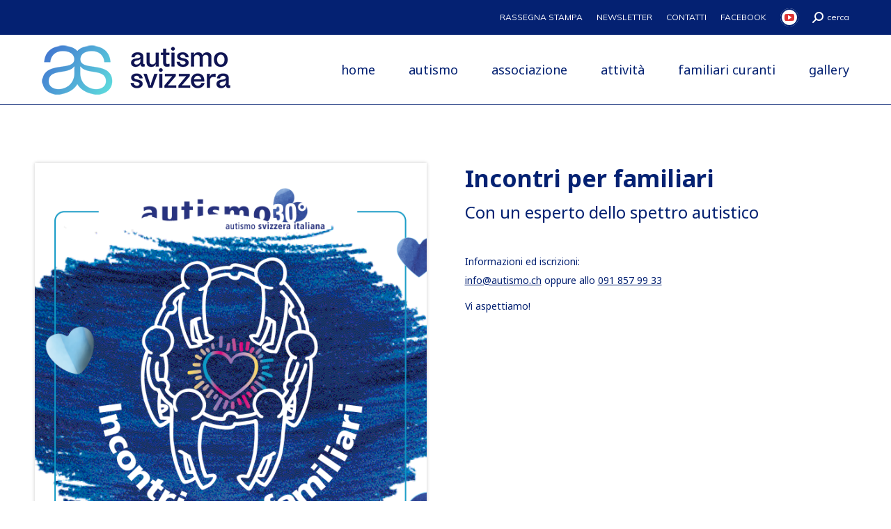

--- FILE ---
content_type: text/html; charset=UTF-8
request_url: https://autismo.ch/incontri-per-familiari/
body_size: 13746
content:


<!DOCTYPE html>
<!--[if !(IE 6) | !(IE 7) | !(IE 8)  ]><!-->
<html lang="it-IT" class="no-js">
<!--<![endif]-->
<head>
	<meta charset="UTF-8" />
		<meta name="viewport" content="width=device-width, initial-scale=1, maximum-scale=1, user-scalable=0">
		<meta name="theme-color" content="#042172"/>	<link rel="profile" href="https://gmpg.org/xfn/11" />
	        <script type="text/javascript">
            if (/Android|webOS|iPhone|iPad|iPod|BlackBerry|IEMobile|Opera Mini/i.test(navigator.userAgent)) {
                var originalAddEventListener = EventTarget.prototype.addEventListener,
                    oldWidth = window.innerWidth;

                EventTarget.prototype.addEventListener = function (eventName, eventHandler, useCapture) {
                    if (eventName === "resize") {
                        originalAddEventListener.call(this, eventName, function (event) {
                            if (oldWidth === window.innerWidth) {
                                return;
                            }
                            else if (oldWidth !== window.innerWidth) {
                                oldWidth = window.innerWidth;
                            }
                            if (eventHandler.handleEvent) {
                                eventHandler.handleEvent.call(this, event);
                            }
                            else {
                                eventHandler.call(this, event);
                            };
                        }, useCapture);
                    }
                    else {
                        originalAddEventListener.call(this, eventName, eventHandler, useCapture);
                    };
                };
            };
        </script>
		<title>Incontri per familiari &#8211; Autismo Svizzera italiana</title>
<meta name='robots' content='max-image-preview:large' />
<link rel='dns-prefetch' href='//fonts.googleapis.com' />
<link rel='dns-prefetch' href='//s.w.org' />
<link rel="alternate" type="application/rss+xml" title="Autismo Svizzera italiana &raquo; Feed" href="https://autismo.ch/feed/" />
<link rel="alternate" type="application/rss+xml" title="Autismo Svizzera italiana &raquo; Feed dei commenti" href="https://autismo.ch/comments/feed/" />
<script type="text/javascript">
window._wpemojiSettings = {"baseUrl":"https:\/\/s.w.org\/images\/core\/emoji\/13.1.0\/72x72\/","ext":".png","svgUrl":"https:\/\/s.w.org\/images\/core\/emoji\/13.1.0\/svg\/","svgExt":".svg","source":{"concatemoji":"https:\/\/autismo.ch\/wp-includes\/js\/wp-emoji-release.min.js?ver=08f6c7051125d4364aaa48f9507c4928"}};
/*! This file is auto-generated */
!function(e,a,t){var n,r,o,i=a.createElement("canvas"),p=i.getContext&&i.getContext("2d");function s(e,t){var a=String.fromCharCode;p.clearRect(0,0,i.width,i.height),p.fillText(a.apply(this,e),0,0);e=i.toDataURL();return p.clearRect(0,0,i.width,i.height),p.fillText(a.apply(this,t),0,0),e===i.toDataURL()}function c(e){var t=a.createElement("script");t.src=e,t.defer=t.type="text/javascript",a.getElementsByTagName("head")[0].appendChild(t)}for(o=Array("flag","emoji"),t.supports={everything:!0,everythingExceptFlag:!0},r=0;r<o.length;r++)t.supports[o[r]]=function(e){if(!p||!p.fillText)return!1;switch(p.textBaseline="top",p.font="600 32px Arial",e){case"flag":return s([127987,65039,8205,9895,65039],[127987,65039,8203,9895,65039])?!1:!s([55356,56826,55356,56819],[55356,56826,8203,55356,56819])&&!s([55356,57332,56128,56423,56128,56418,56128,56421,56128,56430,56128,56423,56128,56447],[55356,57332,8203,56128,56423,8203,56128,56418,8203,56128,56421,8203,56128,56430,8203,56128,56423,8203,56128,56447]);case"emoji":return!s([10084,65039,8205,55357,56613],[10084,65039,8203,55357,56613])}return!1}(o[r]),t.supports.everything=t.supports.everything&&t.supports[o[r]],"flag"!==o[r]&&(t.supports.everythingExceptFlag=t.supports.everythingExceptFlag&&t.supports[o[r]]);t.supports.everythingExceptFlag=t.supports.everythingExceptFlag&&!t.supports.flag,t.DOMReady=!1,t.readyCallback=function(){t.DOMReady=!0},t.supports.everything||(n=function(){t.readyCallback()},a.addEventListener?(a.addEventListener("DOMContentLoaded",n,!1),e.addEventListener("load",n,!1)):(e.attachEvent("onload",n),a.attachEvent("onreadystatechange",function(){"complete"===a.readyState&&t.readyCallback()})),(n=t.source||{}).concatemoji?c(n.concatemoji):n.wpemoji&&n.twemoji&&(c(n.twemoji),c(n.wpemoji)))}(window,document,window._wpemojiSettings);
</script>
<style type="text/css">
img.wp-smiley,
img.emoji {
	display: inline !important;
	border: none !important;
	box-shadow: none !important;
	height: 1em !important;
	width: 1em !important;
	margin: 0 0.07em !important;
	vertical-align: -0.1em !important;
	background: none !important;
	padding: 0 !important;
}
</style>
	<link rel='stylesheet' id='ai1ec_style-css'  href='//autismo.ch/wp-content/plugins/all-in-one-event-calendar/cache/10354f9a_ai1ec_parsed_css.css?ver=3.0.0' type='text/css' media='all' />
<link rel='stylesheet' id='layerslider-css'  href='https://autismo.ch/wp-content/plugins/LayerSlider/static/layerslider/css/layerslider.css?ver=6.10.2' type='text/css' media='all' />
<link rel='stylesheet' id='wp-block-library-css'  href='https://autismo.ch/wp-includes/css/dist/block-library/style.min.css?ver=08f6c7051125d4364aaa48f9507c4928' type='text/css' media='all' />
<style id='wp-block-library-theme-inline-css' type='text/css'>
.wp-block-audio figcaption{color:#555;font-size:13px;text-align:center}.is-dark-theme .wp-block-audio figcaption{color:hsla(0,0%,100%,.65)}.wp-block-code>code{font-family:Menlo,Consolas,monaco,monospace;color:#1e1e1e;padding:.8em 1em;border:1px solid #ddd;border-radius:4px}.wp-block-embed figcaption{color:#555;font-size:13px;text-align:center}.is-dark-theme .wp-block-embed figcaption{color:hsla(0,0%,100%,.65)}.blocks-gallery-caption{color:#555;font-size:13px;text-align:center}.is-dark-theme .blocks-gallery-caption{color:hsla(0,0%,100%,.65)}.wp-block-image figcaption{color:#555;font-size:13px;text-align:center}.is-dark-theme .wp-block-image figcaption{color:hsla(0,0%,100%,.65)}.wp-block-pullquote{border-top:4px solid;border-bottom:4px solid;margin-bottom:1.75em;color:currentColor}.wp-block-pullquote__citation,.wp-block-pullquote cite,.wp-block-pullquote footer{color:currentColor;text-transform:uppercase;font-size:.8125em;font-style:normal}.wp-block-quote{border-left:.25em solid;margin:0 0 1.75em;padding-left:1em}.wp-block-quote cite,.wp-block-quote footer{color:currentColor;font-size:.8125em;position:relative;font-style:normal}.wp-block-quote.has-text-align-right{border-left:none;border-right:.25em solid;padding-left:0;padding-right:1em}.wp-block-quote.has-text-align-center{border:none;padding-left:0}.wp-block-quote.is-large,.wp-block-quote.is-style-large,.wp-block-quote.is-style-plain{border:none}.wp-block-search .wp-block-search__label{font-weight:700}.wp-block-group:where(.has-background){padding:1.25em 2.375em}.wp-block-separator{border:none;border-bottom:2px solid;margin-left:auto;margin-right:auto;opacity:.4}.wp-block-separator:not(.is-style-wide):not(.is-style-dots){width:100px}.wp-block-separator.has-background:not(.is-style-dots){border-bottom:none;height:1px}.wp-block-separator.has-background:not(.is-style-wide):not(.is-style-dots){height:2px}.wp-block-table thead{border-bottom:3px solid}.wp-block-table tfoot{border-top:3px solid}.wp-block-table td,.wp-block-table th{padding:.5em;border:1px solid;word-break:normal}.wp-block-table figcaption{color:#555;font-size:13px;text-align:center}.is-dark-theme .wp-block-table figcaption{color:hsla(0,0%,100%,.65)}.wp-block-video figcaption{color:#555;font-size:13px;text-align:center}.is-dark-theme .wp-block-video figcaption{color:hsla(0,0%,100%,.65)}.wp-block-template-part.has-background{padding:1.25em 2.375em;margin-top:0;margin-bottom:0}
</style>
<link rel='stylesheet' id='wpforms-gutenberg-form-selector-css'  href='https://autismo.ch/wp-content/plugins/wpforms-lite/assets/css/wpforms-full.min.css?ver=1.7.4.2' type='text/css' media='all' />
<style id='global-styles-inline-css' type='text/css'>
body{--wp--preset--color--black: #000000;--wp--preset--color--cyan-bluish-gray: #abb8c3;--wp--preset--color--white: #FFF;--wp--preset--color--pale-pink: #f78da7;--wp--preset--color--vivid-red: #cf2e2e;--wp--preset--color--luminous-vivid-orange: #ff6900;--wp--preset--color--luminous-vivid-amber: #fcb900;--wp--preset--color--light-green-cyan: #7bdcb5;--wp--preset--color--vivid-green-cyan: #00d084;--wp--preset--color--pale-cyan-blue: #8ed1fc;--wp--preset--color--vivid-cyan-blue: #0693e3;--wp--preset--color--vivid-purple: #9b51e0;--wp--preset--color--accent: #042172;--wp--preset--color--dark-gray: #111;--wp--preset--color--light-gray: #767676;--wp--preset--gradient--vivid-cyan-blue-to-vivid-purple: linear-gradient(135deg,rgba(6,147,227,1) 0%,rgb(155,81,224) 100%);--wp--preset--gradient--light-green-cyan-to-vivid-green-cyan: linear-gradient(135deg,rgb(122,220,180) 0%,rgb(0,208,130) 100%);--wp--preset--gradient--luminous-vivid-amber-to-luminous-vivid-orange: linear-gradient(135deg,rgba(252,185,0,1) 0%,rgba(255,105,0,1) 100%);--wp--preset--gradient--luminous-vivid-orange-to-vivid-red: linear-gradient(135deg,rgba(255,105,0,1) 0%,rgb(207,46,46) 100%);--wp--preset--gradient--very-light-gray-to-cyan-bluish-gray: linear-gradient(135deg,rgb(238,238,238) 0%,rgb(169,184,195) 100%);--wp--preset--gradient--cool-to-warm-spectrum: linear-gradient(135deg,rgb(74,234,220) 0%,rgb(151,120,209) 20%,rgb(207,42,186) 40%,rgb(238,44,130) 60%,rgb(251,105,98) 80%,rgb(254,248,76) 100%);--wp--preset--gradient--blush-light-purple: linear-gradient(135deg,rgb(255,206,236) 0%,rgb(152,150,240) 100%);--wp--preset--gradient--blush-bordeaux: linear-gradient(135deg,rgb(254,205,165) 0%,rgb(254,45,45) 50%,rgb(107,0,62) 100%);--wp--preset--gradient--luminous-dusk: linear-gradient(135deg,rgb(255,203,112) 0%,rgb(199,81,192) 50%,rgb(65,88,208) 100%);--wp--preset--gradient--pale-ocean: linear-gradient(135deg,rgb(255,245,203) 0%,rgb(182,227,212) 50%,rgb(51,167,181) 100%);--wp--preset--gradient--electric-grass: linear-gradient(135deg,rgb(202,248,128) 0%,rgb(113,206,126) 100%);--wp--preset--gradient--midnight: linear-gradient(135deg,rgb(2,3,129) 0%,rgb(40,116,252) 100%);--wp--preset--duotone--dark-grayscale: url('#wp-duotone-dark-grayscale');--wp--preset--duotone--grayscale: url('#wp-duotone-grayscale');--wp--preset--duotone--purple-yellow: url('#wp-duotone-purple-yellow');--wp--preset--duotone--blue-red: url('#wp-duotone-blue-red');--wp--preset--duotone--midnight: url('#wp-duotone-midnight');--wp--preset--duotone--magenta-yellow: url('#wp-duotone-magenta-yellow');--wp--preset--duotone--purple-green: url('#wp-duotone-purple-green');--wp--preset--duotone--blue-orange: url('#wp-duotone-blue-orange');--wp--preset--font-size--small: 13px;--wp--preset--font-size--medium: 20px;--wp--preset--font-size--large: 36px;--wp--preset--font-size--x-large: 42px;}.has-black-color{color: var(--wp--preset--color--black) !important;}.has-cyan-bluish-gray-color{color: var(--wp--preset--color--cyan-bluish-gray) !important;}.has-white-color{color: var(--wp--preset--color--white) !important;}.has-pale-pink-color{color: var(--wp--preset--color--pale-pink) !important;}.has-vivid-red-color{color: var(--wp--preset--color--vivid-red) !important;}.has-luminous-vivid-orange-color{color: var(--wp--preset--color--luminous-vivid-orange) !important;}.has-luminous-vivid-amber-color{color: var(--wp--preset--color--luminous-vivid-amber) !important;}.has-light-green-cyan-color{color: var(--wp--preset--color--light-green-cyan) !important;}.has-vivid-green-cyan-color{color: var(--wp--preset--color--vivid-green-cyan) !important;}.has-pale-cyan-blue-color{color: var(--wp--preset--color--pale-cyan-blue) !important;}.has-vivid-cyan-blue-color{color: var(--wp--preset--color--vivid-cyan-blue) !important;}.has-vivid-purple-color{color: var(--wp--preset--color--vivid-purple) !important;}.has-black-background-color{background-color: var(--wp--preset--color--black) !important;}.has-cyan-bluish-gray-background-color{background-color: var(--wp--preset--color--cyan-bluish-gray) !important;}.has-white-background-color{background-color: var(--wp--preset--color--white) !important;}.has-pale-pink-background-color{background-color: var(--wp--preset--color--pale-pink) !important;}.has-vivid-red-background-color{background-color: var(--wp--preset--color--vivid-red) !important;}.has-luminous-vivid-orange-background-color{background-color: var(--wp--preset--color--luminous-vivid-orange) !important;}.has-luminous-vivid-amber-background-color{background-color: var(--wp--preset--color--luminous-vivid-amber) !important;}.has-light-green-cyan-background-color{background-color: var(--wp--preset--color--light-green-cyan) !important;}.has-vivid-green-cyan-background-color{background-color: var(--wp--preset--color--vivid-green-cyan) !important;}.has-pale-cyan-blue-background-color{background-color: var(--wp--preset--color--pale-cyan-blue) !important;}.has-vivid-cyan-blue-background-color{background-color: var(--wp--preset--color--vivid-cyan-blue) !important;}.has-vivid-purple-background-color{background-color: var(--wp--preset--color--vivid-purple) !important;}.has-black-border-color{border-color: var(--wp--preset--color--black) !important;}.has-cyan-bluish-gray-border-color{border-color: var(--wp--preset--color--cyan-bluish-gray) !important;}.has-white-border-color{border-color: var(--wp--preset--color--white) !important;}.has-pale-pink-border-color{border-color: var(--wp--preset--color--pale-pink) !important;}.has-vivid-red-border-color{border-color: var(--wp--preset--color--vivid-red) !important;}.has-luminous-vivid-orange-border-color{border-color: var(--wp--preset--color--luminous-vivid-orange) !important;}.has-luminous-vivid-amber-border-color{border-color: var(--wp--preset--color--luminous-vivid-amber) !important;}.has-light-green-cyan-border-color{border-color: var(--wp--preset--color--light-green-cyan) !important;}.has-vivid-green-cyan-border-color{border-color: var(--wp--preset--color--vivid-green-cyan) !important;}.has-pale-cyan-blue-border-color{border-color: var(--wp--preset--color--pale-cyan-blue) !important;}.has-vivid-cyan-blue-border-color{border-color: var(--wp--preset--color--vivid-cyan-blue) !important;}.has-vivid-purple-border-color{border-color: var(--wp--preset--color--vivid-purple) !important;}.has-vivid-cyan-blue-to-vivid-purple-gradient-background{background: var(--wp--preset--gradient--vivid-cyan-blue-to-vivid-purple) !important;}.has-light-green-cyan-to-vivid-green-cyan-gradient-background{background: var(--wp--preset--gradient--light-green-cyan-to-vivid-green-cyan) !important;}.has-luminous-vivid-amber-to-luminous-vivid-orange-gradient-background{background: var(--wp--preset--gradient--luminous-vivid-amber-to-luminous-vivid-orange) !important;}.has-luminous-vivid-orange-to-vivid-red-gradient-background{background: var(--wp--preset--gradient--luminous-vivid-orange-to-vivid-red) !important;}.has-very-light-gray-to-cyan-bluish-gray-gradient-background{background: var(--wp--preset--gradient--very-light-gray-to-cyan-bluish-gray) !important;}.has-cool-to-warm-spectrum-gradient-background{background: var(--wp--preset--gradient--cool-to-warm-spectrum) !important;}.has-blush-light-purple-gradient-background{background: var(--wp--preset--gradient--blush-light-purple) !important;}.has-blush-bordeaux-gradient-background{background: var(--wp--preset--gradient--blush-bordeaux) !important;}.has-luminous-dusk-gradient-background{background: var(--wp--preset--gradient--luminous-dusk) !important;}.has-pale-ocean-gradient-background{background: var(--wp--preset--gradient--pale-ocean) !important;}.has-electric-grass-gradient-background{background: var(--wp--preset--gradient--electric-grass) !important;}.has-midnight-gradient-background{background: var(--wp--preset--gradient--midnight) !important;}.has-small-font-size{font-size: var(--wp--preset--font-size--small) !important;}.has-medium-font-size{font-size: var(--wp--preset--font-size--medium) !important;}.has-large-font-size{font-size: var(--wp--preset--font-size--large) !important;}.has-x-large-font-size{font-size: var(--wp--preset--font-size--x-large) !important;}
</style>
<link rel='stylesheet' id='kswr-front-style-css'  href='https://autismo.ch/wp-content/plugins/kaswara/front/assets/css/style.css?ver=08f6c7051125d4364aaa48f9507c4928' type='text/css' media='all' />
<link rel='stylesheet' id='rs-plugin-settings-css'  href='https://autismo.ch/wp-content/plugins/revslider/public/assets/css/rs6.css?ver=6.4.6' type='text/css' media='all' />
<style id='rs-plugin-settings-inline-css' type='text/css'>
#rs-demo-id {}
</style>
<link rel='stylesheet' id='bg-shce-genericons-css'  href='https://autismo.ch/wp-content/plugins/show-hidecollapse-expand/assets/css/genericons/genericons.css?ver=08f6c7051125d4364aaa48f9507c4928' type='text/css' media='all' />
<link rel='stylesheet' id='bg-show-hide-css'  href='https://autismo.ch/wp-content/plugins/show-hidecollapse-expand/assets/css/bg-show-hide.css?ver=08f6c7051125d4364aaa48f9507c4928' type='text/css' media='all' />
<link rel='stylesheet' id='the7-Defaults-css'  href='https://autismo.ch/wp-content/uploads/smile_fonts/Defaults/Defaults.css?ver=08f6c7051125d4364aaa48f9507c4928' type='text/css' media='all' />
<link rel='stylesheet' id='js_composer_front-css'  href='https://autismo.ch/wp-content/plugins/js_composer/assets/css/js_composer.min.css?ver=6.6.0.1' type='text/css' media='all' />
<link rel='stylesheet' id='dt-web-fonts-css'  href='https://fonts.googleapis.com/css?family=Roboto:400,600,700%7CMuli:400,600,700%7CRoboto+Condensed:400,600,700%7CNoto+Sans:400,600,700' type='text/css' media='all' />
<link rel='stylesheet' id='dt-main-css'  href='https://autismo.ch/wp-content/themes/dt-the7/css/main.min.css?ver=10.3.0' type='text/css' media='all' />
<style id='dt-main-inline-css' type='text/css'>
body #load {
  display: block;
  height: 100%;
  overflow: hidden;
  position: fixed;
  width: 100%;
  z-index: 9901;
  opacity: 1;
  visibility: visible;
  transition: all .35s ease-out;
}
.load-wrap {
  width: 100%;
  height: 100%;
  background-position: center center;
  background-repeat: no-repeat;
  text-align: center;
  display: -ms-flexbox;
  display: -ms-flex;
  display: flex;
  -ms-align-items: center;
  -ms-flex-align: center;
  align-items: center;
  -ms-flex-flow: column wrap;
  flex-flow: column wrap;
  -ms-flex-pack: center;
  -ms-justify-content: center;
  justify-content: center;
}
.load-wrap > svg {
  position: absolute;
  top: 50%;
  left: 50%;
  transform: translate(-50%,-50%);
}
#load {
  background: var(--the7-elementor-beautiful-loading-bg,#ffffff);
  --the7-beautiful-spinner-color2: var(--the7-beautiful-spinner-color,rgba(51,51,51,0.3));
}

</style>
<link rel='stylesheet' id='the7-font-css'  href='https://autismo.ch/wp-content/themes/dt-the7/fonts/icomoon-the7-font/icomoon-the7-font.min.css?ver=10.3.0' type='text/css' media='all' />
<link rel='stylesheet' id='the7-awesome-fonts-css'  href='https://autismo.ch/wp-content/themes/dt-the7/fonts/FontAwesome/css/all.min.css?ver=10.3.0' type='text/css' media='all' />
<link rel='stylesheet' id='the7-awesome-fonts-back-css'  href='https://autismo.ch/wp-content/themes/dt-the7/fonts/FontAwesome/back-compat.min.css?ver=10.3.0' type='text/css' media='all' />
<link rel='stylesheet' id='the7-custom-scrollbar-css'  href='https://autismo.ch/wp-content/themes/dt-the7/lib/custom-scrollbar/custom-scrollbar.min.css?ver=10.3.0' type='text/css' media='all' />
<link rel='stylesheet' id='the7-wpbakery-css'  href='https://autismo.ch/wp-content/themes/dt-the7/css/wpbakery.min.css?ver=10.3.0' type='text/css' media='all' />
<link rel='stylesheet' id='the7-css-vars-css'  href='https://autismo.ch/wp-content/uploads/the7-css/css-vars.css?ver=270bf8a98a17' type='text/css' media='all' />
<link rel='stylesheet' id='dt-custom-css'  href='https://autismo.ch/wp-content/uploads/the7-css/custom.css?ver=270bf8a98a17' type='text/css' media='all' />
<link rel='stylesheet' id='dt-media-css'  href='https://autismo.ch/wp-content/uploads/the7-css/media.css?ver=270bf8a98a17' type='text/css' media='all' />
<link rel='stylesheet' id='the7-mega-menu-css'  href='https://autismo.ch/wp-content/uploads/the7-css/mega-menu.css?ver=270bf8a98a17' type='text/css' media='all' />
<link rel='stylesheet' id='the7-elements-css'  href='https://autismo.ch/wp-content/uploads/the7-css/post-type-dynamic.css?ver=270bf8a98a17' type='text/css' media='all' />
<link rel='stylesheet' id='style-css'  href='https://autismo.ch/wp-content/themes/dt-the7/style.css?ver=10.3.0' type='text/css' media='all' />
<link rel='stylesheet' id='ultimate-style-css'  href='https://autismo.ch/wp-content/plugins/Ultimate_VC_Addons/assets/min-css/style.min.css?ver=3.19.9' type='text/css' media='all' />
<link rel='stylesheet' id='ultimate-headings-style-css'  href='https://autismo.ch/wp-content/plugins/Ultimate_VC_Addons/assets/min-css/headings.min.css?ver=3.19.9' type='text/css' media='all' />
<script type='text/javascript' src='https://autismo.ch/wp-includes/js/jquery/jquery.min.js?ver=3.6.0' id='jquery-core-js'></script>
<script type='text/javascript' src='https://autismo.ch/wp-includes/js/jquery/jquery-migrate.min.js?ver=3.3.2' id='jquery-migrate-js'></script>
<script type='text/javascript' id='layerslider-greensock-js-extra'>
/* <![CDATA[ */
var LS_Meta = {"v":"6.10.2"};
/* ]]> */
</script>
<script type='text/javascript' src='https://autismo.ch/wp-content/plugins/LayerSlider/static/layerslider/js/greensock.js?ver=1.19.0' id='layerslider-greensock-js'></script>
<script type='text/javascript' src='https://autismo.ch/wp-content/plugins/LayerSlider/static/layerslider/js/layerslider.kreaturamedia.jquery.js?ver=6.10.2' id='layerslider-js'></script>
<script type='text/javascript' src='https://autismo.ch/wp-content/plugins/LayerSlider/static/layerslider/js/layerslider.transitions.js?ver=6.10.2' id='layerslider-transitions-js'></script>
<script type='text/javascript' src='https://autismo.ch/wp-content/plugins/revslider/public/assets/js/rbtools.min.js?ver=6.4.4' id='tp-tools-js'></script>
<script type='text/javascript' src='https://autismo.ch/wp-content/plugins/revslider/public/assets/js/rs6.min.js?ver=6.4.6' id='revmin-js'></script>
<script type='text/javascript' id='dt-above-fold-js-extra'>
/* <![CDATA[ */
var dtLocal = {"themeUrl":"https:\/\/autismo.ch\/wp-content\/themes\/dt-the7","passText":"Per visualizzare questo post protetto, inserire la password qui sotto:","moreButtonText":{"loading":"Caricamento...","loadMore":"Carica ancora"},"postID":"18923","ajaxurl":"https:\/\/autismo.ch\/wp-admin\/admin-ajax.php","REST":{"baseUrl":"https:\/\/autismo.ch\/wp-json\/the7\/v1","endpoints":{"sendMail":"\/send-mail"}},"contactMessages":{"required":"One or more fields have an error. Please check and try again.","terms":"Please accept the privacy policy.","fillTheCaptchaError":"Please, fill the captcha."},"captchaSiteKey":"","ajaxNonce":"64417f36ef","pageData":{"type":"page","template":"page","layout":null},"themeSettings":{"smoothScroll":"off","lazyLoading":false,"accentColor":{"mode":"solid","color":"#042172"},"desktopHeader":{"height":100},"ToggleCaptionEnabled":"disabled","ToggleCaption":"Navigation","floatingHeader":{"showAfter":80,"showMenu":true,"height":60,"logo":{"showLogo":true,"html":"","url":"https:\/\/autismo.ch\/"}},"topLine":{"floatingTopLine":{"logo":{"showLogo":false,"html":""}}},"mobileHeader":{"firstSwitchPoint":1070,"secondSwitchPoint":30,"firstSwitchPointHeight":60,"secondSwitchPointHeight":60,"mobileToggleCaptionEnabled":"disabled","mobileToggleCaption":"Menu"},"stickyMobileHeaderFirstSwitch":{"logo":{"html":"<img class=\" preload-me\" src=\"https:\/\/autismo.ch\/wp-content\/uploads\/2023\/12\/AS_logo_Autismo-Svizzera_2024_SITO-small-293x71-1.png\" srcset=\"https:\/\/autismo.ch\/wp-content\/uploads\/2023\/12\/AS_logo_Autismo-Svizzera_2024_SITO-small-293x71-1.png 293w, https:\/\/autismo.ch\/wp-content\/uploads\/2023\/12\/AS_logo_Autismo-Svizzera_2024_SITO-small-293x71-1.png 293w\" width=\"293\" height=\"71\"   sizes=\"293px\" alt=\"Autismo Svizzera italiana\" \/>"}},"stickyMobileHeaderSecondSwitch":{"logo":{"html":"<img class=\" preload-me\" src=\"https:\/\/autismo.ch\/wp-content\/uploads\/2023\/12\/AS_logo_Autismo-Svizzera_2024_SITO-small-293x71-1.png\" srcset=\"https:\/\/autismo.ch\/wp-content\/uploads\/2023\/12\/AS_logo_Autismo-Svizzera_2024_SITO-small-293x71-1.png 293w, https:\/\/autismo.ch\/wp-content\/uploads\/2023\/12\/AS_logo_Autismo-Svizzera_2024_SITO-small-293x71-1.png 293w\" width=\"293\" height=\"71\"   sizes=\"293px\" alt=\"Autismo Svizzera italiana\" \/>"}},"content":{"textColor":"#042172","headerColor":"#042172"},"sidebar":{"switchPoint":990},"boxedWidth":"1340px","stripes":{"stripe1":{"textColor":"#787d85","headerColor":"#3b3f4a"},"stripe2":{"textColor":"#8b9199","headerColor":"#ffffff"},"stripe3":{"textColor":"#ffffff","headerColor":"#ffffff"}}},"VCMobileScreenWidth":"768"};
var dtShare = {"shareButtonText":{"facebook":"Share on Facebook","twitter":"Tweet","pinterest":"Pin it","linkedin":"Share on Linkedin","whatsapp":"Share on Whatsapp"},"overlayOpacity":"85"};
/* ]]> */
</script>
<script type='text/javascript' src='https://autismo.ch/wp-content/themes/dt-the7/js/above-the-fold.min.js?ver=10.3.0' id='dt-above-fold-js'></script>
<script type='text/javascript' src='https://autismo.ch/wp-content/plugins/Ultimate_VC_Addons/assets/min-js/ultimate-params.min.js?ver=3.19.9' id='ultimate-vc-params-js'></script>
<script type='text/javascript' src='https://autismo.ch/wp-content/plugins/Ultimate_VC_Addons/assets/min-js/headings.min.js?ver=3.19.9' id='ultimate-headings-script-js'></script>
<meta name="generator" content="Powered by LayerSlider 6.10.2 - Multi-Purpose, Responsive, Parallax, Mobile-Friendly Slider Plugin for WordPress." />
<!-- LayerSlider updates and docs at: https://layerslider.kreaturamedia.com -->
<link rel="https://api.w.org/" href="https://autismo.ch/wp-json/" /><link rel="alternate" type="application/json" href="https://autismo.ch/wp-json/wp/v2/pages/18923" /><link rel="EditURI" type="application/rsd+xml" title="RSD" href="https://autismo.ch/xmlrpc.php?rsd" />
<link rel="wlwmanifest" type="application/wlwmanifest+xml" href="https://autismo.ch/wp-includes/wlwmanifest.xml" /> 

<link rel="canonical" href="https://autismo.ch/incontri-per-familiari/" />
<link rel='shortlink' href='https://autismo.ch/?p=18923' />
<link rel="alternate" type="application/json+oembed" href="https://autismo.ch/wp-json/oembed/1.0/embed?url=https%3A%2F%2Fautismo.ch%2Fincontri-per-familiari%2F" />
<link rel="alternate" type="text/xml+oembed" href="https://autismo.ch/wp-json/oembed/1.0/embed?url=https%3A%2F%2Fautismo.ch%2Fincontri-per-familiari%2F&#038;format=xml" />
<meta property="og:site_name" content="Autismo Svizzera italiana" />
<meta property="og:title" content="Incontri per familiari" />
<meta property="og:url" content="https://autismo.ch/incontri-per-familiari/" />
<meta property="og:type" content="article" />
<style type="text/css" media="screen"></style>
<style type="text/css" media="screen" data-type="ms-style"></style>
<meta name="generator" content="Powered by WPBakery Page Builder - drag and drop page builder for WordPress."/>
<meta name="redi-version" content="1.2.7" /><meta name="generator" content="Powered by Slider Revolution 6.4.6 - responsive, Mobile-Friendly Slider Plugin for WordPress with comfortable drag and drop interface." />
<script type="text/javascript" id="the7-loader-script">
document.addEventListener("DOMContentLoaded", function(event) {
	var load = document.getElementById("load");
	if(!load.classList.contains('loader-removed')){
		var removeLoading = setTimeout(function() {
			load.className += " loader-removed";
		}, 300);
	}
});
</script>
		<link rel="icon" href="https://autismo.ch/wp-content/uploads/2018/10/favicon.png" type="image/png" sizes="16x16"/><script type="text/javascript">function setREVStartSize(e){
			//window.requestAnimationFrame(function() {				 
				window.RSIW = window.RSIW===undefined ? window.innerWidth : window.RSIW;	
				window.RSIH = window.RSIH===undefined ? window.innerHeight : window.RSIH;	
				try {								
					var pw = document.getElementById(e.c).parentNode.offsetWidth,
						newh;
					pw = pw===0 || isNaN(pw) ? window.RSIW : pw;
					e.tabw = e.tabw===undefined ? 0 : parseInt(e.tabw);
					e.thumbw = e.thumbw===undefined ? 0 : parseInt(e.thumbw);
					e.tabh = e.tabh===undefined ? 0 : parseInt(e.tabh);
					e.thumbh = e.thumbh===undefined ? 0 : parseInt(e.thumbh);
					e.tabhide = e.tabhide===undefined ? 0 : parseInt(e.tabhide);
					e.thumbhide = e.thumbhide===undefined ? 0 : parseInt(e.thumbhide);
					e.mh = e.mh===undefined || e.mh=="" || e.mh==="auto" ? 0 : parseInt(e.mh,0);		
					if(e.layout==="fullscreen" || e.l==="fullscreen") 						
						newh = Math.max(e.mh,window.RSIH);					
					else{					
						e.gw = Array.isArray(e.gw) ? e.gw : [e.gw];
						for (var i in e.rl) if (e.gw[i]===undefined || e.gw[i]===0) e.gw[i] = e.gw[i-1];					
						e.gh = e.el===undefined || e.el==="" || (Array.isArray(e.el) && e.el.length==0)? e.gh : e.el;
						e.gh = Array.isArray(e.gh) ? e.gh : [e.gh];
						for (var i in e.rl) if (e.gh[i]===undefined || e.gh[i]===0) e.gh[i] = e.gh[i-1];
											
						var nl = new Array(e.rl.length),
							ix = 0,						
							sl;					
						e.tabw = e.tabhide>=pw ? 0 : e.tabw;
						e.thumbw = e.thumbhide>=pw ? 0 : e.thumbw;
						e.tabh = e.tabhide>=pw ? 0 : e.tabh;
						e.thumbh = e.thumbhide>=pw ? 0 : e.thumbh;					
						for (var i in e.rl) nl[i] = e.rl[i]<window.RSIW ? 0 : e.rl[i];
						sl = nl[0];									
						for (var i in nl) if (sl>nl[i] && nl[i]>0) { sl = nl[i]; ix=i;}															
						var m = pw>(e.gw[ix]+e.tabw+e.thumbw) ? 1 : (pw-(e.tabw+e.thumbw)) / (e.gw[ix]);					
						newh =  (e.gh[ix] * m) + (e.tabh + e.thumbh);
					}				
					if(window.rs_init_css===undefined) window.rs_init_css = document.head.appendChild(document.createElement("style"));					
					document.getElementById(e.c).height = newh+"px";
					window.rs_init_css.innerHTML += "#"+e.c+"_wrapper { height: "+newh+"px }";				
				} catch(e){
					console.log("Failure at Presize of Slider:" + e)
				}					   
			//});
		  };</script>
<style type="text/css" data-type="vc_shortcodes-custom-css">.vc_custom_1673985671361{margin-bottom: 35px !important;}</style><noscript><style> .wpb_animate_when_almost_visible { opacity: 1; }</style></noscript></head>
<body id="the7-body" class="page-template-default page page-id-18923 wp-embed-responsive the7-core-ver-2.5.8 title-off dt-responsive-on right-mobile-menu-close-icon ouside-menu-close-icon mobile-hamburger-close-bg-enable mobile-hamburger-close-bg-hover-enable  fade-medium-mobile-menu-close-icon fade-medium-menu-close-icon srcset-enabled btn-flat custom-btn-color custom-btn-hover-color phantom-slide phantom-line-decoration phantom-custom-logo-on sticky-mobile-header top-header first-switch-logo-left first-switch-menu-right second-switch-logo-left second-switch-menu-right right-mobile-menu layzr-loading-on popup-message-style dt-fa-compatibility the7-ver-10.3.0 wpb-js-composer js-comp-ver-6.6.0.1 vc_responsive">
<svg xmlns="http://www.w3.org/2000/svg" viewBox="0 0 0 0" width="0" height="0" focusable="false" role="none" style="visibility: hidden; position: absolute; left: -9999px; overflow: hidden;" ><defs><filter id="wp-duotone-dark-grayscale"><feColorMatrix color-interpolation-filters="sRGB" type="matrix" values=" .299 .587 .114 0 0 .299 .587 .114 0 0 .299 .587 .114 0 0 .299 .587 .114 0 0 " /><feComponentTransfer color-interpolation-filters="sRGB" ><feFuncR type="table" tableValues="0 0.49803921568627" /><feFuncG type="table" tableValues="0 0.49803921568627" /><feFuncB type="table" tableValues="0 0.49803921568627" /><feFuncA type="table" tableValues="1 1" /></feComponentTransfer><feComposite in2="SourceGraphic" operator="in" /></filter></defs></svg><svg xmlns="http://www.w3.org/2000/svg" viewBox="0 0 0 0" width="0" height="0" focusable="false" role="none" style="visibility: hidden; position: absolute; left: -9999px; overflow: hidden;" ><defs><filter id="wp-duotone-grayscale"><feColorMatrix color-interpolation-filters="sRGB" type="matrix" values=" .299 .587 .114 0 0 .299 .587 .114 0 0 .299 .587 .114 0 0 .299 .587 .114 0 0 " /><feComponentTransfer color-interpolation-filters="sRGB" ><feFuncR type="table" tableValues="0 1" /><feFuncG type="table" tableValues="0 1" /><feFuncB type="table" tableValues="0 1" /><feFuncA type="table" tableValues="1 1" /></feComponentTransfer><feComposite in2="SourceGraphic" operator="in" /></filter></defs></svg><svg xmlns="http://www.w3.org/2000/svg" viewBox="0 0 0 0" width="0" height="0" focusable="false" role="none" style="visibility: hidden; position: absolute; left: -9999px; overflow: hidden;" ><defs><filter id="wp-duotone-purple-yellow"><feColorMatrix color-interpolation-filters="sRGB" type="matrix" values=" .299 .587 .114 0 0 .299 .587 .114 0 0 .299 .587 .114 0 0 .299 .587 .114 0 0 " /><feComponentTransfer color-interpolation-filters="sRGB" ><feFuncR type="table" tableValues="0.54901960784314 0.98823529411765" /><feFuncG type="table" tableValues="0 1" /><feFuncB type="table" tableValues="0.71764705882353 0.25490196078431" /><feFuncA type="table" tableValues="1 1" /></feComponentTransfer><feComposite in2="SourceGraphic" operator="in" /></filter></defs></svg><svg xmlns="http://www.w3.org/2000/svg" viewBox="0 0 0 0" width="0" height="0" focusable="false" role="none" style="visibility: hidden; position: absolute; left: -9999px; overflow: hidden;" ><defs><filter id="wp-duotone-blue-red"><feColorMatrix color-interpolation-filters="sRGB" type="matrix" values=" .299 .587 .114 0 0 .299 .587 .114 0 0 .299 .587 .114 0 0 .299 .587 .114 0 0 " /><feComponentTransfer color-interpolation-filters="sRGB" ><feFuncR type="table" tableValues="0 1" /><feFuncG type="table" tableValues="0 0.27843137254902" /><feFuncB type="table" tableValues="0.5921568627451 0.27843137254902" /><feFuncA type="table" tableValues="1 1" /></feComponentTransfer><feComposite in2="SourceGraphic" operator="in" /></filter></defs></svg><svg xmlns="http://www.w3.org/2000/svg" viewBox="0 0 0 0" width="0" height="0" focusable="false" role="none" style="visibility: hidden; position: absolute; left: -9999px; overflow: hidden;" ><defs><filter id="wp-duotone-midnight"><feColorMatrix color-interpolation-filters="sRGB" type="matrix" values=" .299 .587 .114 0 0 .299 .587 .114 0 0 .299 .587 .114 0 0 .299 .587 .114 0 0 " /><feComponentTransfer color-interpolation-filters="sRGB" ><feFuncR type="table" tableValues="0 0" /><feFuncG type="table" tableValues="0 0.64705882352941" /><feFuncB type="table" tableValues="0 1" /><feFuncA type="table" tableValues="1 1" /></feComponentTransfer><feComposite in2="SourceGraphic" operator="in" /></filter></defs></svg><svg xmlns="http://www.w3.org/2000/svg" viewBox="0 0 0 0" width="0" height="0" focusable="false" role="none" style="visibility: hidden; position: absolute; left: -9999px; overflow: hidden;" ><defs><filter id="wp-duotone-magenta-yellow"><feColorMatrix color-interpolation-filters="sRGB" type="matrix" values=" .299 .587 .114 0 0 .299 .587 .114 0 0 .299 .587 .114 0 0 .299 .587 .114 0 0 " /><feComponentTransfer color-interpolation-filters="sRGB" ><feFuncR type="table" tableValues="0.78039215686275 1" /><feFuncG type="table" tableValues="0 0.94901960784314" /><feFuncB type="table" tableValues="0.35294117647059 0.47058823529412" /><feFuncA type="table" tableValues="1 1" /></feComponentTransfer><feComposite in2="SourceGraphic" operator="in" /></filter></defs></svg><svg xmlns="http://www.w3.org/2000/svg" viewBox="0 0 0 0" width="0" height="0" focusable="false" role="none" style="visibility: hidden; position: absolute; left: -9999px; overflow: hidden;" ><defs><filter id="wp-duotone-purple-green"><feColorMatrix color-interpolation-filters="sRGB" type="matrix" values=" .299 .587 .114 0 0 .299 .587 .114 0 0 .299 .587 .114 0 0 .299 .587 .114 0 0 " /><feComponentTransfer color-interpolation-filters="sRGB" ><feFuncR type="table" tableValues="0.65098039215686 0.40392156862745" /><feFuncG type="table" tableValues="0 1" /><feFuncB type="table" tableValues="0.44705882352941 0.4" /><feFuncA type="table" tableValues="1 1" /></feComponentTransfer><feComposite in2="SourceGraphic" operator="in" /></filter></defs></svg><svg xmlns="http://www.w3.org/2000/svg" viewBox="0 0 0 0" width="0" height="0" focusable="false" role="none" style="visibility: hidden; position: absolute; left: -9999px; overflow: hidden;" ><defs><filter id="wp-duotone-blue-orange"><feColorMatrix color-interpolation-filters="sRGB" type="matrix" values=" .299 .587 .114 0 0 .299 .587 .114 0 0 .299 .587 .114 0 0 .299 .587 .114 0 0 " /><feComponentTransfer color-interpolation-filters="sRGB" ><feFuncR type="table" tableValues="0.098039215686275 1" /><feFuncG type="table" tableValues="0 0.66274509803922" /><feFuncB type="table" tableValues="0.84705882352941 0.41960784313725" /><feFuncA type="table" tableValues="1 1" /></feComponentTransfer><feComposite in2="SourceGraphic" operator="in" /></filter></defs></svg><!-- The7 10.3.0 -->
<div id="load" class="spinner-loader">
	<div class="load-wrap"><style type="text/css">
    [class*="the7-spinner-animate-"]{
        animation: spinner-animation 1s cubic-bezier(1,1,1,1) infinite;
        x:46.5px;
        y:40px;
        width:7px;
        height:20px;
        fill:var(--the7-beautiful-spinner-color2);
        opacity: 0.2;
    }
    .the7-spinner-animate-2{
        animation-delay: 0.083s;
    }
    .the7-spinner-animate-3{
        animation-delay: 0.166s;
    }
    .the7-spinner-animate-4{
         animation-delay: 0.25s;
    }
    .the7-spinner-animate-5{
         animation-delay: 0.33s;
    }
    .the7-spinner-animate-6{
         animation-delay: 0.416s;
    }
    .the7-spinner-animate-7{
         animation-delay: 0.5s;
    }
    .the7-spinner-animate-8{
         animation-delay: 0.58s;
    }
    .the7-spinner-animate-9{
         animation-delay: 0.666s;
    }
    .the7-spinner-animate-10{
         animation-delay: 0.75s;
    }
    .the7-spinner-animate-11{
        animation-delay: 0.83s;
    }
    .the7-spinner-animate-12{
        animation-delay: 0.916s;
    }
    @keyframes spinner-animation{
        from {
            opacity: 1;
        }
        to{
            opacity: 0;
        }
    }
</style>
<svg width="75px" height="75px" xmlns="http://www.w3.org/2000/svg" viewBox="0 0 100 100" preserveAspectRatio="xMidYMid">
	<rect class="the7-spinner-animate-1" rx="5" ry="5" transform="rotate(0 50 50) translate(0 -30)"></rect>
	<rect class="the7-spinner-animate-2" rx="5" ry="5" transform="rotate(30 50 50) translate(0 -30)"></rect>
	<rect class="the7-spinner-animate-3" rx="5" ry="5" transform="rotate(60 50 50) translate(0 -30)"></rect>
	<rect class="the7-spinner-animate-4" rx="5" ry="5" transform="rotate(90 50 50) translate(0 -30)"></rect>
	<rect class="the7-spinner-animate-5" rx="5" ry="5" transform="rotate(120 50 50) translate(0 -30)"></rect>
	<rect class="the7-spinner-animate-6" rx="5" ry="5" transform="rotate(150 50 50) translate(0 -30)"></rect>
	<rect class="the7-spinner-animate-7" rx="5" ry="5" transform="rotate(180 50 50) translate(0 -30)"></rect>
	<rect class="the7-spinner-animate-8" rx="5" ry="5" transform="rotate(210 50 50) translate(0 -30)"></rect>
	<rect class="the7-spinner-animate-9" rx="5" ry="5" transform="rotate(240 50 50) translate(0 -30)"></rect>
	<rect class="the7-spinner-animate-10" rx="5" ry="5" transform="rotate(270 50 50) translate(0 -30)"></rect>
	<rect class="the7-spinner-animate-11" rx="5" ry="5" transform="rotate(300 50 50) translate(0 -30)"></rect>
	<rect class="the7-spinner-animate-12" rx="5" ry="5" transform="rotate(330 50 50) translate(0 -30)"></rect>
</svg></div>
</div>
<div id="page" >
	<a class="skip-link screen-reader-text" href="#content">Skip to content</a>

<div class="masthead inline-header right widgets full-height line-decoration shadow-mobile-header-decoration small-mobile-menu-icon dt-parent-menu-clickable show-sub-menu-on-hover show-device-logo show-mobile-logo"  role="banner">

	<div class="top-bar top-bar-line-hide">
	<div class="top-bar-bg" ></div>
	<div class="mini-widgets left-widgets"></div><div class="right-widgets mini-widgets"><div class="mini-nav show-on-desktop in-menu-first-switch in-menu-second-switch list-type-menu select-type-menu-first-switch select-type-menu-second-switch"><ul id="top-menu" role="menubar"><li class="menu-item menu-item-type-post_type menu-item-object-page menu-item-44 first depth-0" role="presentation"><a href='https://autismo.ch/rassegna-stampa/' data-level='1' role="menuitem"><span class="menu-item-text"><span class="menu-text">RASSEGNA STAMPA</span></span></a></li> <li class="menu-item menu-item-type-post_type menu-item-object-page menu-item-43 depth-0" role="presentation"><a href='https://autismo.ch/newsletter/' data-level='1' role="menuitem"><span class="menu-item-text"><span class="menu-text">NEWSLETTER</span></span></a></li> <li class="menu-item menu-item-type-post_type menu-item-object-page menu-item-42 depth-0" role="presentation"><a href='https://autismo.ch/contatti/' data-level='1' role="menuitem"><span class="menu-item-text"><span class="menu-text">CONTATTI</span></span></a></li> <li class="menu-item menu-item-type-custom menu-item-object-custom menu-item-16322 last depth-0" role="presentation"><a href='https://www.facebook.com/autismo.ch' data-level='1' role="menuitem"><span class="menu-item-text"><span class="menu-text">FACEBOOK</span></span></a></li> </ul><div class="menu-select"><span class="customSelect1"><span class="customSelectInner"><i class=" the7-mw-icon-dropdown-menu-bold"></i>Menu superiore</span></span></div></div><div class="soc-ico show-on-desktop in-menu-first-switch near-logo-second-switch custom-bg accent-border border-on hover-custom-bg hover-accent-border hover-border-on"><a title="YouTube page opens in new window" href="https://www.youtube.com/channel/UCmuPgVJdKjHTy67-5fChQsw" target="_blank" class="you-tube"><span class="soc-font-icon"></span><span class="screen-reader-text">YouTube page opens in new window</span></a></div><div class="mini-search show-on-desktop in-menu-first-switch in-menu-second-switch popup-search custom-icon"><form class="searchform mini-widget-searchform" role="search" method="get" action="https://autismo.ch/">

	<div class="screen-reader-text">Search:</div>

	
		<a href="" class="submit"><i class=" mw-icon the7-mw-icon-search-bold"></i><span>cerca</span></a>
		<div class="popup-search-wrap">
			<input type="text" class="field searchform-s" name="s" value="" placeholder="Type and hit enter …" title="Search form"/>
			<a href="" class="search-icon"><i class="the7-mw-icon-search-bold"></i></a>
		</div>

			<input type="submit" class="assistive-text searchsubmit" value="Go!"/>
</form>
</div></div></div>

	<header class="header-bar">

		<div class="branding">
	<div id="site-title" class="assistive-text">Autismo Svizzera italiana</div>
	<div id="site-description" class="assistive-text">Autismo Svizzera italiana</div>
	<a class="" href="https://autismo.ch/"><img class=" preload-me" src="https://autismo.ch/wp-content/uploads/2023/12/AS_logo_Autismo-Svizzera_2024_SITO-small-293x71-1.png" srcset="https://autismo.ch/wp-content/uploads/2023/12/AS_logo_Autismo-Svizzera_2024_SITO-small-293x71-1.png 293w, https://autismo.ch/wp-content/uploads/2023/12/AS_logo_Autismo-Svizzera_2024_SITO-small-293x71-1.png 293w" width="293" height="71"   sizes="293px" alt="Autismo Svizzera italiana" /><img class="mobile-logo preload-me" src="https://autismo.ch/wp-content/uploads/2023/12/AS_logo_Autismo-Svizzera_2024_SITO-small-293x71-1.png" srcset="https://autismo.ch/wp-content/uploads/2023/12/AS_logo_Autismo-Svizzera_2024_SITO-small-293x71-1.png 293w, https://autismo.ch/wp-content/uploads/2023/12/AS_logo_Autismo-Svizzera_2024_SITO-small-293x71-1.png 293w" width="293" height="71"   sizes="293px" alt="Autismo Svizzera italiana" /></a></div>

		<ul id="primary-menu" class="main-nav outside-item-remove-margin" role="menubar"><li class="menu-item menu-item-type-post_type menu-item-object-page menu-item-home menu-item-has-children menu-item-5768 first has-children depth-0" role="presentation"><a href='https://autismo.ch/' data-level='1' role="menuitem"><span class="menu-item-text"><span class="menu-text">home</span></span></a><ul class="sub-nav level-arrows-on" role="menubar"><li class="menu-item menu-item-type-post_type menu-item-object-page menu-item-home menu-item-7737 first depth-1" role="presentation"><a href='https://autismo.ch/' data-level='2' role="menuitem"><span class="menu-item-text"><span class="menu-text">home</span></span></a></li> <li class="menu-item menu-item-type-post_type menu-item-object-page menu-item-3152 depth-1" role="presentation"><a href='https://autismo.ch/home/chi-siamo/' data-level='2' role="menuitem"><span class="menu-item-text"><span class="menu-text">chi siamo</span></span></a></li> <li class="menu-item menu-item-type-post_type menu-item-object-page menu-item-3154 depth-1" role="presentation"><a href='https://autismo.ch/home/cosa-facciamo/' data-level='2' role="menuitem"><span class="menu-item-text"><span class="menu-text">cosa facciamo</span></span></a></li> <li class="menu-item menu-item-type-post_type menu-item-object-page menu-item-3153 depth-1" role="presentation"><a href='https://autismo.ch/home/come-aiutarci/' data-level='2' role="menuitem"><span class="menu-item-text"><span class="menu-text">come aiutarci</span></span></a></li> </ul></li> <li class="menu-item menu-item-type-post_type menu-item-object-page menu-item-has-children menu-item-5769 has-children depth-0" role="presentation"><a href='https://autismo.ch/autismo/' data-level='1' role="menuitem"><span class="menu-item-text"><span class="menu-text">autismo</span></span></a><ul class="sub-nav level-arrows-on" role="menubar"><li class="menu-item menu-item-type-post_type menu-item-object-page menu-item-7738 first depth-1" role="presentation"><a href='https://autismo.ch/autismo/' data-level='2' role="menuitem"><span class="menu-item-text"><span class="menu-text">autismo</span></span></a></li> <li class="menu-item menu-item-type-post_type menu-item-object-page menu-item-100 depth-1" role="presentation"><a href='https://autismo.ch/autismo/segnali-e-sintomi/' data-level='2' role="menuitem"><span class="menu-item-text"><span class="menu-text">segnali e sintomi</span></span></a></li> <li class="menu-item menu-item-type-post_type menu-item-object-page menu-item-97 depth-1" role="presentation"><a href='https://autismo.ch/autismo/diagnosi/' data-level='2' role="menuitem"><span class="menu-item-text"><span class="menu-text">diagnosi</span></span></a></li> <li class="menu-item menu-item-type-post_type menu-item-object-page menu-item-2492 depth-1" role="presentation"><a href='https://autismo.ch/autismo/a-chi-rivolgersi/' data-level='2' role="menuitem"><span class="menu-item-text"><span class="menu-text">a chi rivolgersi</span></span></a></li> <li class="menu-item menu-item-type-post_type menu-item-object-page menu-item-3000 depth-1" role="presentation"><a href='https://autismo.ch/autismo/con-chi-collaboriamo/' data-level='2' role="menuitem"><span class="menu-item-text"><span class="menu-text">con chi collaboriamo</span></span></a></li> <li class="menu-item menu-item-type-post_type menu-item-object-page menu-item-87 depth-1" role="presentation"><a href='https://autismo.ch/autismo/aiuti-e-terapie/' data-level='2' role="menuitem"><span class="menu-item-text"><span class="menu-text">aiuti e terapie</span></span></a></li> <li class="menu-item menu-item-type-post_type menu-item-object-page menu-item-2498 depth-1" role="presentation"><a href='https://autismo.ch/autismo/cicli-di-vita/' data-level='2' role="menuitem"><span class="menu-item-text"><span class="menu-text">cicli di vita</span></span></a></li> <li class="menu-item menu-item-type-post_type menu-item-object-page menu-item-6764 depth-1" role="presentation"><a href='https://autismo.ch/aiuti-pratici-e-pubblicazioni/' data-level='2' role="menuitem"><span class="menu-item-text"><span class="menu-text">aiuti pratici e pubblicazioni</span></span></a></li> </ul></li> <li class="menu-item menu-item-type-post_type menu-item-object-page menu-item-has-children menu-item-5770 has-children depth-0" role="presentation"><a href='https://autismo.ch/associazione/' data-level='1' role="menuitem"><span class="menu-item-text"><span class="menu-text">associazione</span></span></a><ul class="sub-nav level-arrows-on" role="menubar"><li class="menu-item menu-item-type-post_type menu-item-object-page menu-item-7739 first depth-1" role="presentation"><a href='https://autismo.ch/associazione/' data-level='2' role="menuitem"><span class="menu-item-text"><span class="menu-text">associazione</span></span></a></li> <li class="menu-item menu-item-type-post_type menu-item-object-page menu-item-95 depth-1" role="presentation"><a href='https://autismo.ch/associazione/missione/' data-level='2' role="menuitem"><span class="menu-item-text"><span class="menu-text">missione</span></span></a></li> <li class="menu-item menu-item-type-post_type menu-item-object-page menu-item-2497 depth-1" role="presentation"><a href='https://autismo.ch/associazione/statuto/' data-level='2' role="menuitem"><span class="menu-item-text"><span class="menu-text">statuto</span></span></a></li> <li class="menu-item menu-item-type-post_type menu-item-object-page menu-item-90 depth-1" role="presentation"><a href='https://autismo.ch/associazione/assemblea-e-rapporti-dattivita/' data-level='2' role="menuitem"><span class="menu-item-text"><span class="menu-text">assemblea e rapporti d’attività</span></span></a></li> </ul></li> <li class="menu-item menu-item-type-post_type menu-item-object-page menu-item-has-children menu-item-5771 has-children depth-0" role="presentation"><a href='https://autismo.ch/attivita/' data-level='1' role="menuitem"><span class="menu-item-text"><span class="menu-text">attività</span></span></a><ul class="sub-nav level-arrows-on" role="menubar"><li class="menu-item menu-item-type-post_type menu-item-object-page menu-item-7740 first depth-1" role="presentation"><a href='https://autismo.ch/attivita/' data-level='2' role="menuitem"><span class="menu-item-text"><span class="menu-text">attività</span></span></a></li> <li class="menu-item menu-item-type-post_type menu-item-object-page menu-item-955 depth-1" role="presentation"><a href='https://autismo.ch/attivita/auto-aiuto/' data-level='2' role="menuitem"><span class="menu-item-text"><span class="menu-text">auto-aiuto</span></span></a></li> <li class="menu-item menu-item-type-post_type menu-item-object-page menu-item-2496 depth-1" role="presentation"><a href='https://autismo.ch/attivita/consulenza-telefonica/' data-level='2' role="menuitem"><span class="menu-item-text"><span class="menu-text">consulenza telefonica</span></span></a></li> <li class="menu-item menu-item-type-post_type menu-item-object-page menu-item-2495 depth-1" role="presentation"><a href='https://autismo.ch/attivita/colonie/' data-level='2' role="menuitem"><span class="menu-item-text"><span class="menu-text">vacanze</span></span></a></li> <li class="menu-item menu-item-type-post_type menu-item-object-page menu-item-2611 depth-1" role="presentation"><a href='https://autismo.ch/attivita/progetti/' data-level='2' role="menuitem"><span class="menu-item-text"><span class="menu-text">progetti</span></span></a></li> <li class="menu-item menu-item-type-post_type menu-item-object-page menu-item-2493 depth-1" role="presentation"><a href='https://autismo.ch/attivita/eventi/' data-level='2' role="menuitem"><span class="menu-item-text"><span class="menu-text">eventi</span></span></a></li> <li class="menu-item menu-item-type-post_type menu-item-object-page menu-item-14695 depth-1" role="presentation"><a href='https://autismo.ch/giornate-autismo/' data-level='2' role="menuitem"><span class="menu-item-text"><span class="menu-text">giornate autismo</span></span></a></li> <li class="menu-item menu-item-type-post_type menu-item-object-page menu-item-14698 depth-1" role="presentation"><a href='https://autismo.ch/familiari-curanti/' data-level='2' role="menuitem"><span class="menu-item-text"><span class="menu-text">familiari curanti</span></span></a></li> <li class="menu-item menu-item-type-post_type menu-item-object-page menu-item-7556 depth-1" role="presentation"><a href='https://autismo.ch/attivita/formazioni/' data-level='2' role="menuitem"><span class="menu-item-text"><span class="menu-text">formazioni</span></span></a></li> </ul></li> <li class="menu-item menu-item-type-post_type menu-item-object-page menu-item-15085 depth-0" role="presentation"><a href='https://autismo.ch/familiari-curanti/' data-level='1' role="menuitem"><span class="menu-item-text"><span class="menu-text">familiari curanti</span></span></a></li> <li class="menu-item menu-item-type-post_type menu-item-object-page menu-item-15086 last depth-0" role="presentation"><a href='https://autismo.ch/gallery-sito/' data-level='1' role="menuitem"><span class="menu-item-text"><span class="menu-text">gallery</span></span></a></li> </ul>
		
	</header>

</div>
<div class="dt-mobile-header mobile-menu-show-divider">
	<div class="dt-close-mobile-menu-icon"><div class="close-line-wrap"><span class="close-line"></span><span class="close-line"></span><span class="close-line"></span></div></div>	<ul id="mobile-menu" class="mobile-main-nav" role="menubar">
		<li class="menu-item menu-item-type-post_type menu-item-object-page menu-item-home menu-item-has-children menu-item-5768 first has-children depth-0" role="presentation"><a href='https://autismo.ch/' data-level='1' role="menuitem"><span class="menu-item-text"><span class="menu-text">home</span></span></a><ul class="sub-nav level-arrows-on" role="menubar"><li class="menu-item menu-item-type-post_type menu-item-object-page menu-item-home menu-item-7737 first depth-1" role="presentation"><a href='https://autismo.ch/' data-level='2' role="menuitem"><span class="menu-item-text"><span class="menu-text">home</span></span></a></li> <li class="menu-item menu-item-type-post_type menu-item-object-page menu-item-3152 depth-1" role="presentation"><a href='https://autismo.ch/home/chi-siamo/' data-level='2' role="menuitem"><span class="menu-item-text"><span class="menu-text">chi siamo</span></span></a></li> <li class="menu-item menu-item-type-post_type menu-item-object-page menu-item-3154 depth-1" role="presentation"><a href='https://autismo.ch/home/cosa-facciamo/' data-level='2' role="menuitem"><span class="menu-item-text"><span class="menu-text">cosa facciamo</span></span></a></li> <li class="menu-item menu-item-type-post_type menu-item-object-page menu-item-3153 depth-1" role="presentation"><a href='https://autismo.ch/home/come-aiutarci/' data-level='2' role="menuitem"><span class="menu-item-text"><span class="menu-text">come aiutarci</span></span></a></li> </ul></li> <li class="menu-item menu-item-type-post_type menu-item-object-page menu-item-has-children menu-item-5769 has-children depth-0" role="presentation"><a href='https://autismo.ch/autismo/' data-level='1' role="menuitem"><span class="menu-item-text"><span class="menu-text">autismo</span></span></a><ul class="sub-nav level-arrows-on" role="menubar"><li class="menu-item menu-item-type-post_type menu-item-object-page menu-item-7738 first depth-1" role="presentation"><a href='https://autismo.ch/autismo/' data-level='2' role="menuitem"><span class="menu-item-text"><span class="menu-text">autismo</span></span></a></li> <li class="menu-item menu-item-type-post_type menu-item-object-page menu-item-100 depth-1" role="presentation"><a href='https://autismo.ch/autismo/segnali-e-sintomi/' data-level='2' role="menuitem"><span class="menu-item-text"><span class="menu-text">segnali e sintomi</span></span></a></li> <li class="menu-item menu-item-type-post_type menu-item-object-page menu-item-97 depth-1" role="presentation"><a href='https://autismo.ch/autismo/diagnosi/' data-level='2' role="menuitem"><span class="menu-item-text"><span class="menu-text">diagnosi</span></span></a></li> <li class="menu-item menu-item-type-post_type menu-item-object-page menu-item-2492 depth-1" role="presentation"><a href='https://autismo.ch/autismo/a-chi-rivolgersi/' data-level='2' role="menuitem"><span class="menu-item-text"><span class="menu-text">a chi rivolgersi</span></span></a></li> <li class="menu-item menu-item-type-post_type menu-item-object-page menu-item-3000 depth-1" role="presentation"><a href='https://autismo.ch/autismo/con-chi-collaboriamo/' data-level='2' role="menuitem"><span class="menu-item-text"><span class="menu-text">con chi collaboriamo</span></span></a></li> <li class="menu-item menu-item-type-post_type menu-item-object-page menu-item-87 depth-1" role="presentation"><a href='https://autismo.ch/autismo/aiuti-e-terapie/' data-level='2' role="menuitem"><span class="menu-item-text"><span class="menu-text">aiuti e terapie</span></span></a></li> <li class="menu-item menu-item-type-post_type menu-item-object-page menu-item-2498 depth-1" role="presentation"><a href='https://autismo.ch/autismo/cicli-di-vita/' data-level='2' role="menuitem"><span class="menu-item-text"><span class="menu-text">cicli di vita</span></span></a></li> <li class="menu-item menu-item-type-post_type menu-item-object-page menu-item-6764 depth-1" role="presentation"><a href='https://autismo.ch/aiuti-pratici-e-pubblicazioni/' data-level='2' role="menuitem"><span class="menu-item-text"><span class="menu-text">aiuti pratici e pubblicazioni</span></span></a></li> </ul></li> <li class="menu-item menu-item-type-post_type menu-item-object-page menu-item-has-children menu-item-5770 has-children depth-0" role="presentation"><a href='https://autismo.ch/associazione/' data-level='1' role="menuitem"><span class="menu-item-text"><span class="menu-text">associazione</span></span></a><ul class="sub-nav level-arrows-on" role="menubar"><li class="menu-item menu-item-type-post_type menu-item-object-page menu-item-7739 first depth-1" role="presentation"><a href='https://autismo.ch/associazione/' data-level='2' role="menuitem"><span class="menu-item-text"><span class="menu-text">associazione</span></span></a></li> <li class="menu-item menu-item-type-post_type menu-item-object-page menu-item-95 depth-1" role="presentation"><a href='https://autismo.ch/associazione/missione/' data-level='2' role="menuitem"><span class="menu-item-text"><span class="menu-text">missione</span></span></a></li> <li class="menu-item menu-item-type-post_type menu-item-object-page menu-item-2497 depth-1" role="presentation"><a href='https://autismo.ch/associazione/statuto/' data-level='2' role="menuitem"><span class="menu-item-text"><span class="menu-text">statuto</span></span></a></li> <li class="menu-item menu-item-type-post_type menu-item-object-page menu-item-90 depth-1" role="presentation"><a href='https://autismo.ch/associazione/assemblea-e-rapporti-dattivita/' data-level='2' role="menuitem"><span class="menu-item-text"><span class="menu-text">assemblea e rapporti d’attività</span></span></a></li> </ul></li> <li class="menu-item menu-item-type-post_type menu-item-object-page menu-item-has-children menu-item-5771 has-children depth-0" role="presentation"><a href='https://autismo.ch/attivita/' data-level='1' role="menuitem"><span class="menu-item-text"><span class="menu-text">attività</span></span></a><ul class="sub-nav level-arrows-on" role="menubar"><li class="menu-item menu-item-type-post_type menu-item-object-page menu-item-7740 first depth-1" role="presentation"><a href='https://autismo.ch/attivita/' data-level='2' role="menuitem"><span class="menu-item-text"><span class="menu-text">attività</span></span></a></li> <li class="menu-item menu-item-type-post_type menu-item-object-page menu-item-955 depth-1" role="presentation"><a href='https://autismo.ch/attivita/auto-aiuto/' data-level='2' role="menuitem"><span class="menu-item-text"><span class="menu-text">auto-aiuto</span></span></a></li> <li class="menu-item menu-item-type-post_type menu-item-object-page menu-item-2496 depth-1" role="presentation"><a href='https://autismo.ch/attivita/consulenza-telefonica/' data-level='2' role="menuitem"><span class="menu-item-text"><span class="menu-text">consulenza telefonica</span></span></a></li> <li class="menu-item menu-item-type-post_type menu-item-object-page menu-item-2495 depth-1" role="presentation"><a href='https://autismo.ch/attivita/colonie/' data-level='2' role="menuitem"><span class="menu-item-text"><span class="menu-text">vacanze</span></span></a></li> <li class="menu-item menu-item-type-post_type menu-item-object-page menu-item-2611 depth-1" role="presentation"><a href='https://autismo.ch/attivita/progetti/' data-level='2' role="menuitem"><span class="menu-item-text"><span class="menu-text">progetti</span></span></a></li> <li class="menu-item menu-item-type-post_type menu-item-object-page menu-item-2493 depth-1" role="presentation"><a href='https://autismo.ch/attivita/eventi/' data-level='2' role="menuitem"><span class="menu-item-text"><span class="menu-text">eventi</span></span></a></li> <li class="menu-item menu-item-type-post_type menu-item-object-page menu-item-14695 depth-1" role="presentation"><a href='https://autismo.ch/giornate-autismo/' data-level='2' role="menuitem"><span class="menu-item-text"><span class="menu-text">giornate autismo</span></span></a></li> <li class="menu-item menu-item-type-post_type menu-item-object-page menu-item-14698 depth-1" role="presentation"><a href='https://autismo.ch/familiari-curanti/' data-level='2' role="menuitem"><span class="menu-item-text"><span class="menu-text">familiari curanti</span></span></a></li> <li class="menu-item menu-item-type-post_type menu-item-object-page menu-item-7556 depth-1" role="presentation"><a href='https://autismo.ch/attivita/formazioni/' data-level='2' role="menuitem"><span class="menu-item-text"><span class="menu-text">formazioni</span></span></a></li> </ul></li> <li class="menu-item menu-item-type-post_type menu-item-object-page menu-item-15085 depth-0" role="presentation"><a href='https://autismo.ch/familiari-curanti/' data-level='1' role="menuitem"><span class="menu-item-text"><span class="menu-text">familiari curanti</span></span></a></li> <li class="menu-item menu-item-type-post_type menu-item-object-page menu-item-15086 last depth-0" role="presentation"><a href='https://autismo.ch/gallery-sito/' data-level='1' role="menuitem"><span class="menu-item-text"><span class="menu-text">gallery</span></span></a></li> 	</ul>
	<div class='mobile-mini-widgets-in-menu'></div>
</div>



<div id="main" class="sidebar-none sidebar-divider-vertical">

	
	<div class="main-gradient"></div>
	<div class="wf-wrap">
	<div class="wf-container-main">

	


	<div id="content" class="content" role="main">

		<div class="vc_row wpb_row vc_row-fluid vc_column-gap-25 vc_row-o-content-top vc_row-flex"><div class="wpb_column vc_column_container vc_col-sm-6"><div class="vc_column-inner"><div class="wpb_wrapper">
	<div  class="wpb_single_image wpb_content_element vc_align_center">
		
		<figure class="wpb_wrapper vc_figure">
			<a href="https://autismo.ch/wp-content/uploads/2022/03/230100_-Locandina_Incontri-Familiari_A4-724x1024.png" target="_self"  class="vc_single_image-wrapper vc_box_shadow  vc_box_border_grey dt-pswp-item" data-large_image_width="724" data-large_image_height = "1024"     ><img width="1240" height="1754" src="https://autismo.ch/wp-content/uploads/2022/03/230100_-Locandina_Incontri-Familiari_A4.png" class="vc_single_image-img attachment-full" alt="" loading="lazy" srcset="https://autismo.ch/wp-content/uploads/2022/03/230100_-Locandina_Incontri-Familiari_A4.png 1240w, https://autismo.ch/wp-content/uploads/2022/03/230100_-Locandina_Incontri-Familiari_A4-212x300.png 212w, https://autismo.ch/wp-content/uploads/2022/03/230100_-Locandina_Incontri-Familiari_A4-724x1024.png 724w, https://autismo.ch/wp-content/uploads/2022/03/230100_-Locandina_Incontri-Familiari_A4-768x1086.png 768w, https://autismo.ch/wp-content/uploads/2022/03/230100_-Locandina_Incontri-Familiari_A4-1086x1536.png 1086w" sizes="(max-width: 1240px) 100vw, 1240px"  data-dt-location="https://autismo.ch/2022/03/10/parlare-di-identita/230100_-locandina_incontri-familiari_a4-2/" /></a>
		</figure>
	</div>
<style type="text/css" data-type="the7_shortcodes-inline-css">#default-btn-67098d6e8cb5e0e307f59351ba53f05b {
  border-radius: 50px;
  font-size: 16px;
  line-height: 18px;
}
.btn-shadow#default-btn-67098d6e8cb5e0e307f59351ba53f05b {
  box-shadow: 0 1px 6px rgba(0,0,0,0.12);
  transition: box-shadow 0.2s ease-out, opacity 0.45s;
}
.btn-shadow#default-btn-67098d6e8cb5e0e307f59351ba53f05b:hover {
  box-shadow: 0 5px 11px 0 rgba(0,0,0,0.18), 0 4px 15px 0 rgba(0,0,0,0.15);
}
.btn-3d#default-btn-67098d6e8cb5e0e307f59351ba53f05b {
  box-shadow: 0px 2px 0px 0px #e0e0e0;
}
.btn-3d#default-btn-67098d6e8cb5e0e307f59351ba53f05b:hover {
  box-shadow: 0px 2px 0px 0px #081c42;
}
.btn-flat#default-btn-67098d6e8cb5e0e307f59351ba53f05b {
  box-shadow: none;
}
.btn-flat#default-btn-67098d6e8cb5e0e307f59351ba53f05b:hover {
  box-shadow: none;
}
#default-btn-67098d6e8cb5e0e307f59351ba53f05b.ico-right-side > i {
  margin-right: 0px;
  margin-left: 8px;
}
#default-btn-67098d6e8cb5e0e307f59351ba53f05b > i {
  margin-right: 8px;
  font-size: 12px;
}
#default-btn-67098d6e8cb5e0e307f59351ba53f05b:not(:hover) {
  border-width: 2px;
  border-color: #012f86 !important;
  color: #012f86;
  background: #ffffff !important;
  padding: 12px 18px 12px 18px;
}
#default-btn-67098d6e8cb5e0e307f59351ba53f05b:not(:hover) * {
  color: #012f86;
}
#default-btn-67098d6e8cb5e0e307f59351ba53f05b:hover {
  border-width: 2px;
  border-color: #012f86 !important;
  color: #ffffff;
  background: #012f86 !important;
  padding: 12px 18px 12px 18px;
}
#default-btn-67098d6e8cb5e0e307f59351ba53f05b:hover * {
  color: #ffffff;
}
#default-btn-67098d6e8cb5e0e307f59351ba53f05b.ico-right-side > i {
  margin-right: 0px;
  margin-left: 8px;
}
#default-btn-67098d6e8cb5e0e307f59351ba53f05b > i {
  margin-right: 8px;
}
</style><div class="btn-align-center"><a href="https://autismo.ch/wp-content/uploads/2022/03/230100_-Locandina_Incontri-Familiari_A4.pdf" class="default-btn-shortcode dt-btn link-hover-off btn-flat  vc_custom_1673985671361" target="_blank" id="default-btn-67098d6e8cb5e0e307f59351ba53f05b" style="width:250px;" rel="noopener"><span>scarica la locandina</span></a></div></div></div></div><div class="kswr-column-settings" data-minheight="0px" data-isminheight="off" data-theclasses="kswr_pnone kswr_mnone kswr_bnone"></div><div class="wpb_column vc_column_container vc_col-sm-6"><div class="vc_column-inner"><div class="wpb_wrapper"><div id="ultimate-heading-7222696d9826c533c" class="uvc-heading ult-adjust-bottom-margin ultimate-heading-7222696d9826c533c uvc-1430  uvc-heading-default-font-sizes" data-hspacer="no_spacer"  data-halign="left" style="text-align:left"><div class="uvc-heading-spacer no_spacer" style="top"></div><div class="uvc-main-heading ult-responsive"  data-ultimate-target='.uvc-heading.ultimate-heading-7222696d9826c533c h2'  data-responsive-json-new='{"font-size":"","line-height":""}' ><h2 style="font-weight:bold;margin-bottom:0px;">Incontri per familiari</h2></div><div class="uvc-sub-heading ult-responsive"  data-ultimate-target='.uvc-heading.ultimate-heading-7222696d9826c533c .uvc-sub-heading '  data-responsive-json-new='{"font-size":"","line-height":""}'  style="font-weight:normal;margin-bottom:0px;"></p>
<h3>Con un esperto dello spettro autistico</h3>
<p></div></div><div class="vc_empty_space"   style="height: 30px"><span class="vc_empty_space_inner"></span></div>
	<div class="wpb_text_column wpb_content_element " >
		<div class="wpb_wrapper">
			<p>Informazioni ed iscrizioni:<br />
<a href="mailto:info@autismo.ch">info@autismo.ch</a> oppure allo <a href="tel://(00410918579933)/">091 857 99 33</a></p>
<p>Vi aspettiamo!</p>

		</div>
	</div>
</div></div></div><div class="kswr-column-settings" data-minheight="0px" data-isminheight="off" data-theclasses="kswr_pnone kswr_mnone kswr_bnone"></div></div><div class="kswr-row-element-back kswr-vc-ctn-element" data-classes="kswr_pnone kswr_mnone kswr_bnone" ></div>

	</div><!-- #content -->

	


			</div><!-- .wf-container -->
		</div><!-- .wf-wrap -->

	
	</div><!-- #main -->

	

	
	<!-- !Footer -->
	<footer id="footer" class="footer solid-bg">

		
			<div class="wf-wrap">
				<div class="wf-container-footer">
					<div class="wf-container">
						<section id="text-7" class="widget widget_text wf-cell wf-1-3"><div class="widget-title">CONTATTI</div>			<div class="textwidget"><h5><strong>autismo svizzera</strong><br />
Via Medi 8<br />
6932 Breganzona<br />
Tel. <a href="tel://(00410918579933)/">+41 (0)91 857 99 33</a><br />
IBAN: CH53 8080 8004 3961 1219 1<a href="https://www.facebook.com/autismo.ch"><br />
<img loading="lazy" class="alignnone wp-image-16321" src="https://autismo.ch/wp-content/uploads/2021/12/facebook.gif" alt="" width="120" height="" /></a></h5>
</div>
		</section><section id="media_image-4" class="widget widget_media_image wf-cell wf-1-3"><div class="widget-title">hosting gentilmente donato da</div><a href="https://www.infomaniak.com/it" target="_blank" rel="noopener"><img width="130" height="58" src="https://autismo.ch/wp-content/uploads/2022/05/Infomaniak_logo_f-300x135.png" class="image wp-image-17275  attachment-130x58 size-130x58" alt="" loading="lazy" style="max-width: 100%; height: auto;" title="hosting gentilmente offerto da" srcset="https://autismo.ch/wp-content/uploads/2022/05/Infomaniak_logo_f-300x135.png 300w, https://autismo.ch/wp-content/uploads/2022/05/Infomaniak_logo_f-768x346.png 768w, https://autismo.ch/wp-content/uploads/2022/05/Infomaniak_logo_f.png 1000w" sizes="(max-width: 130px) 100vw, 130px" /></a></section><section id="media_image-5" class="widget widget_media_image wf-cell wf-1-3"><div class="widget-title">si ringrazia</div><a href="https://www.infoassociazioni.ch/"><img width="130" height="58" src="https://autismo.ch/wp-content/uploads/2022/05/Info_logo_ok-300x135.png" class="image wp-image-17272  attachment-130x58 size-130x58" alt="" loading="lazy" style="max-width: 100%; height: auto;" title="si ringrazia" srcset="https://autismo.ch/wp-content/uploads/2022/05/Info_logo_ok-300x135.png 300w, https://autismo.ch/wp-content/uploads/2022/05/Info_logo_ok-768x346.png 768w, https://autismo.ch/wp-content/uploads/2022/05/Info_logo_ok.png 1000w" sizes="(max-width: 130px) 100vw, 130px" /></a></section><section id="custom_html-3" class="widget_text widget widget_custom_html wf-cell wf-1-3"><div class="textwidget custom-html-widget">| <a href="/informativa-privacy/">Informativa Privacy</a></div></section>					</div><!-- .wf-container -->
				</div><!-- .wf-container-footer -->
			</div><!-- .wf-wrap -->

			
<!-- !Bottom-bar -->
<div id="bottom-bar" class="logo-split" role="contentinfo">
    <div class="wf-wrap">
        <div class="wf-container-bottom">

			
            <div class="wf-float-right">

				<div class="bottom-text-block"><p>Realizzato da: Laser – Fondazione Diamante, Lugano,  <a href="https://autismo.ch/home/avviso-legale/">Avviso Legale</a></p>
</div>
            </div>

        </div><!-- .wf-container-bottom -->
    </div><!-- .wf-wrap -->
</div><!-- #bottom-bar -->
	</footer><!-- #footer -->


	<a href="#" class="scroll-top"><span class="screen-reader-text">Go to Top</span></a>

</div><!-- #page -->

<script type="text/html" id="wpb-modifications"></script><script type='text/javascript' src='https://autismo.ch/wp-content/themes/dt-the7/js/main.min.js?ver=10.3.0' id='dt-main-js'></script>
<script type='text/javascript' src='https://autismo.ch/wp-content/plugins/kaswara/front/assets/js/externals.js?ver=1' id='kswr-front-externals-js'></script>
<script type='text/javascript' src='https://autismo.ch/wp-content/plugins/kaswara/front/assets/js/script.js?ver=1' id='kswr-front-script-js'></script>
<script type='text/javascript' src='https://autismo.ch/wp-includes/js/jquery/ui/effect.min.js?ver=1.13.1' id='jquery-effects-core-js'></script>
<script type='text/javascript' src='https://autismo.ch/wp-includes/js/jquery/ui/effect-slide.min.js?ver=1.13.1' id='jquery-effects-slide-js'></script>
<script type='text/javascript' src='https://autismo.ch/wp-includes/js/jquery/ui/effect-highlight.min.js?ver=1.13.1' id='jquery-effects-highlight-js'></script>
<script type='text/javascript' src='https://autismo.ch/wp-includes/js/jquery/ui/effect-fold.min.js?ver=1.13.1' id='jquery-effects-fold-js'></script>
<script type='text/javascript' src='https://autismo.ch/wp-includes/js/jquery/ui/effect-blind.min.js?ver=1.13.1' id='jquery-effects-blind-js'></script>
<script type='text/javascript' src='https://autismo.ch/wp-content/plugins/show-hidecollapse-expand/assets/js/bg-show-hide.js?ver=08f6c7051125d4364aaa48f9507c4928' id='bg-show-hide-script-js'></script>
<script type='text/javascript' src='https://autismo.ch/wp-content/themes/dt-the7/js/legacy.min.js?ver=10.3.0' id='dt-legacy-js'></script>
<script type='text/javascript' src='https://autismo.ch/wp-content/themes/dt-the7/lib/jquery-mousewheel/jquery-mousewheel.min.js?ver=10.3.0' id='jquery-mousewheel-js'></script>
<script type='text/javascript' src='https://autismo.ch/wp-content/themes/dt-the7/lib/custom-scrollbar/custom-scrollbar.min.js?ver=10.3.0' id='the7-custom-scrollbar-js'></script>
<script type='text/javascript' src='https://autismo.ch/wp-content/plugins/js_composer/assets/js/dist/js_composer_front.min.js?ver=6.6.0.1' id='wpb_composer_front_js-js'></script>

<div class="pswp" tabindex="-1" role="dialog" aria-hidden="true">
	<div class="pswp__bg"></div>
	<div class="pswp__scroll-wrap">
		<div class="pswp__container">
			<div class="pswp__item"></div>
			<div class="pswp__item"></div>
			<div class="pswp__item"></div>
		</div>
		<div class="pswp__ui pswp__ui--hidden">
			<div class="pswp__top-bar">
				<div class="pswp__counter"></div>
				<button class="pswp__button pswp__button--close" title="Close (Esc)" aria-label="Close (Esc)"></button>
				<button class="pswp__button pswp__button--share" title="Share" aria-label="Share"></button>
				<button class="pswp__button pswp__button--fs" title="Toggle fullscreen" aria-label="Toggle fullscreen"></button>
				<button class="pswp__button pswp__button--zoom" title="Zoom in/out" aria-label="Zoom in/out"></button>
				<div class="pswp__preloader">
					<div class="pswp__preloader__icn">
						<div class="pswp__preloader__cut">
							<div class="pswp__preloader__donut"></div>
						</div>
					</div>
				</div>
			</div>
			<div class="pswp__share-modal pswp__share-modal--hidden pswp__single-tap">
				<div class="pswp__share-tooltip"></div> 
			</div>
			<button class="pswp__button pswp__button--arrow--left" title="Previous (arrow left)" aria-label="Previous (arrow left)">
			</button>
			<button class="pswp__button pswp__button--arrow--right" title="Next (arrow right)" aria-label="Next (arrow right)">
			</button>
			<div class="pswp__caption">
				<div class="pswp__caption__center"></div>
			</div>
		</div>
	</div>
</div>
</body>
</html>
